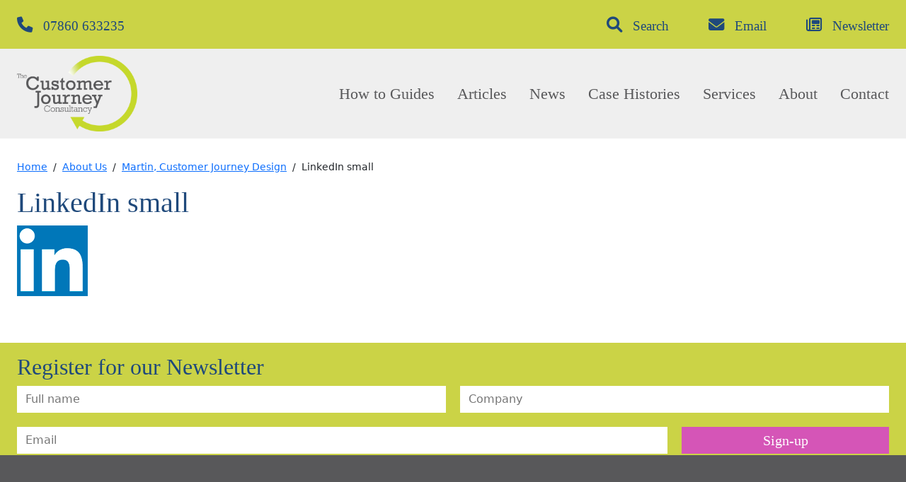

--- FILE ---
content_type: text/html; charset=UTF-8
request_url: https://customerjourney.uk.com/about-us/martin-customer-journey-design/linkedin-small/
body_size: 15941
content:
<!doctype html><html lang="en-GB"><head><script data-no-optimize="1">var litespeed_docref=sessionStorage.getItem("litespeed_docref");litespeed_docref&&(Object.defineProperty(document,"referrer",{get:function(){return litespeed_docref}}),sessionStorage.removeItem("litespeed_docref"));</script> <meta charset="UTF-8"><meta name="viewport" content="width=device-width, initial-scale=1"><link rel="profile" href="https://gmpg.org/xfn/11"><link rel="pingback" href="https://customerjourney.uk.com/xmlrpc.php"><meta name='robots' content='index, follow, max-image-preview:large, max-snippet:-1, max-video-preview:-1' /><title>LinkedIn small - Customer Journey Consultancy</title><link rel="canonical" href="https://customerjourney.uk.com/about-us/martin-customer-journey-design/linkedin-small/" /><meta property="og:locale" content="en_GB" /><meta property="og:type" content="article" /><meta property="og:title" content="LinkedIn small - Customer Journey Consultancy" /><meta property="og:url" content="https://customerjourney.uk.com/about-us/martin-customer-journey-design/linkedin-small/" /><meta property="og:site_name" content="Customer Journey Consultancy" /><meta property="og:image" content="https://customerjourney.uk.com/about-us/martin-customer-journey-design/linkedin-small" /><meta property="og:image:width" content="100" /><meta property="og:image:height" content="100" /><meta property="og:image:type" content="image/png" /> <script type="application/ld+json" class="yoast-schema-graph">{"@context":"https://schema.org","@graph":[{"@type":"WebPage","@id":"https://customerjourney.uk.com/about-us/martin-customer-journey-design/linkedin-small/","url":"https://customerjourney.uk.com/about-us/martin-customer-journey-design/linkedin-small/","name":"LinkedIn small - Customer Journey Consultancy","isPartOf":{"@id":"https://customerjourney.uk.com/#website"},"primaryImageOfPage":{"@id":"https://customerjourney.uk.com/about-us/martin-customer-journey-design/linkedin-small/#primaryimage"},"image":{"@id":"https://customerjourney.uk.com/about-us/martin-customer-journey-design/linkedin-small/#primaryimage"},"thumbnailUrl":"https://customerjourney.uk.com/wp-content/uploads/LinkedIn-small.png","datePublished":"2018-02-20T14:08:15+00:00","breadcrumb":{"@id":"https://customerjourney.uk.com/about-us/martin-customer-journey-design/linkedin-small/#breadcrumb"},"inLanguage":"en-GB","potentialAction":[{"@type":"ReadAction","target":["https://customerjourney.uk.com/about-us/martin-customer-journey-design/linkedin-small/"]}]},{"@type":"ImageObject","inLanguage":"en-GB","@id":"https://customerjourney.uk.com/about-us/martin-customer-journey-design/linkedin-small/#primaryimage","url":"https://customerjourney.uk.com/wp-content/uploads/LinkedIn-small.png","contentUrl":"https://customerjourney.uk.com/wp-content/uploads/LinkedIn-small.png","width":100,"height":100},{"@type":"BreadcrumbList","@id":"https://customerjourney.uk.com/about-us/martin-customer-journey-design/linkedin-small/#breadcrumb","itemListElement":[{"@type":"ListItem","position":1,"name":"Home","item":"https://customerjourney.uk.com/"},{"@type":"ListItem","position":2,"name":"About Us","item":"https://customerjourney.uk.com/about-us/"},{"@type":"ListItem","position":3,"name":"Martin, Customer Journey Design","item":"https://customerjourney.uk.com/about-us/martin-customer-journey-design/"},{"@type":"ListItem","position":4,"name":"LinkedIn small"}]},{"@type":"WebSite","@id":"https://customerjourney.uk.com/#website","url":"https://customerjourney.uk.com/","name":"Customer Journey Consultancy","description":"Insight | Design | Transformation","publisher":{"@id":"https://customerjourney.uk.com/#organization"},"potentialAction":[{"@type":"SearchAction","target":{"@type":"EntryPoint","urlTemplate":"https://customerjourney.uk.com/?s={search_term_string}"},"query-input":{"@type":"PropertyValueSpecification","valueRequired":true,"valueName":"search_term_string"}}],"inLanguage":"en-GB"},{"@type":"Organization","@id":"https://customerjourney.uk.com/#organization","name":"Customer Journey Consultancy","url":"https://customerjourney.uk.com/","logo":{"@type":"ImageObject","inLanguage":"en-GB","@id":"https://customerjourney.uk.com/#/schema/logo/image/","url":"https://customerjourney.uk.com/wp-content/uploads/customer-journey-logo.png","contentUrl":"https://customerjourney.uk.com/wp-content/uploads/customer-journey-logo.png","width":1000,"height":627,"caption":"Customer Journey Consultancy"},"image":{"@id":"https://customerjourney.uk.com/#/schema/logo/image/"},"sameAs":["https://www.linkedin.com/company/customer-journey-consultancy-ltd/"]}]}</script> <link rel='dns-prefetch' href='//cdn.jsdelivr.net' /><link rel='dns-prefetch' href='//fonts.googleapis.com' /><link rel='dns-prefetch' href='//cdnjs.cloudflare.com' /><link rel="alternate" type="application/rss+xml" title="Customer Journey Consultancy &raquo; Feed" href="https://customerjourney.uk.com/feed/" /><link rel="alternate" type="application/rss+xml" title="Customer Journey Consultancy &raquo; Comments Feed" href="https://customerjourney.uk.com/comments/feed/" /><link rel="alternate" title="oEmbed (JSON)" type="application/json+oembed" href="https://customerjourney.uk.com/wp-json/oembed/1.0/embed?url=https%3A%2F%2Fcustomerjourney.uk.com%2Fabout-us%2Fmartin-customer-journey-design%2Flinkedin-small%2F" /><link rel="alternate" title="oEmbed (XML)" type="text/xml+oembed" href="https://customerjourney.uk.com/wp-json/oembed/1.0/embed?url=https%3A%2F%2Fcustomerjourney.uk.com%2Fabout-us%2Fmartin-customer-journey-design%2Flinkedin-small%2F&#038;format=xml" /><style id='wp-img-auto-sizes-contain-inline-css'>img:is([sizes=auto i],[sizes^="auto," i]){contain-intrinsic-size:3000px 1500px}
/*# sourceURL=wp-img-auto-sizes-contain-inline-css */</style><link data-optimized="2" rel="stylesheet" href="https://customerjourney.uk.com/wp-content/litespeed/css/8e2e72c84b5aa3d1dfd58bc04e1f219f.css?ver=a21c6" /><style id='global-styles-inline-css'>:root{--wp--preset--aspect-ratio--square: 1;--wp--preset--aspect-ratio--4-3: 4/3;--wp--preset--aspect-ratio--3-4: 3/4;--wp--preset--aspect-ratio--3-2: 3/2;--wp--preset--aspect-ratio--2-3: 2/3;--wp--preset--aspect-ratio--16-9: 16/9;--wp--preset--aspect-ratio--9-16: 9/16;--wp--preset--color--black: #000000;--wp--preset--color--cyan-bluish-gray: #abb8c3;--wp--preset--color--white: #ffffff;--wp--preset--color--pale-pink: #f78da7;--wp--preset--color--vivid-red: #cf2e2e;--wp--preset--color--luminous-vivid-orange: #ff6900;--wp--preset--color--luminous-vivid-amber: #fcb900;--wp--preset--color--light-green-cyan: #7bdcb5;--wp--preset--color--vivid-green-cyan: #00d084;--wp--preset--color--pale-cyan-blue: #8ed1fc;--wp--preset--color--vivid-cyan-blue: #0693e3;--wp--preset--color--vivid-purple: #9b51e0;--wp--preset--gradient--vivid-cyan-blue-to-vivid-purple: linear-gradient(135deg,rgb(6,147,227) 0%,rgb(155,81,224) 100%);--wp--preset--gradient--light-green-cyan-to-vivid-green-cyan: linear-gradient(135deg,rgb(122,220,180) 0%,rgb(0,208,130) 100%);--wp--preset--gradient--luminous-vivid-amber-to-luminous-vivid-orange: linear-gradient(135deg,rgb(252,185,0) 0%,rgb(255,105,0) 100%);--wp--preset--gradient--luminous-vivid-orange-to-vivid-red: linear-gradient(135deg,rgb(255,105,0) 0%,rgb(207,46,46) 100%);--wp--preset--gradient--very-light-gray-to-cyan-bluish-gray: linear-gradient(135deg,rgb(238,238,238) 0%,rgb(169,184,195) 100%);--wp--preset--gradient--cool-to-warm-spectrum: linear-gradient(135deg,rgb(74,234,220) 0%,rgb(151,120,209) 20%,rgb(207,42,186) 40%,rgb(238,44,130) 60%,rgb(251,105,98) 80%,rgb(254,248,76) 100%);--wp--preset--gradient--blush-light-purple: linear-gradient(135deg,rgb(255,206,236) 0%,rgb(152,150,240) 100%);--wp--preset--gradient--blush-bordeaux: linear-gradient(135deg,rgb(254,205,165) 0%,rgb(254,45,45) 50%,rgb(107,0,62) 100%);--wp--preset--gradient--luminous-dusk: linear-gradient(135deg,rgb(255,203,112) 0%,rgb(199,81,192) 50%,rgb(65,88,208) 100%);--wp--preset--gradient--pale-ocean: linear-gradient(135deg,rgb(255,245,203) 0%,rgb(182,227,212) 50%,rgb(51,167,181) 100%);--wp--preset--gradient--electric-grass: linear-gradient(135deg,rgb(202,248,128) 0%,rgb(113,206,126) 100%);--wp--preset--gradient--midnight: linear-gradient(135deg,rgb(2,3,129) 0%,rgb(40,116,252) 100%);--wp--preset--font-size--small: 13px;--wp--preset--font-size--medium: 20px;--wp--preset--font-size--large: 36px;--wp--preset--font-size--x-large: 42px;--wp--preset--spacing--20: 0.44rem;--wp--preset--spacing--30: 0.67rem;--wp--preset--spacing--40: 1rem;--wp--preset--spacing--50: 1.5rem;--wp--preset--spacing--60: 2.25rem;--wp--preset--spacing--70: 3.38rem;--wp--preset--spacing--80: 5.06rem;--wp--preset--shadow--natural: 6px 6px 9px rgba(0, 0, 0, 0.2);--wp--preset--shadow--deep: 12px 12px 50px rgba(0, 0, 0, 0.4);--wp--preset--shadow--sharp: 6px 6px 0px rgba(0, 0, 0, 0.2);--wp--preset--shadow--outlined: 6px 6px 0px -3px rgb(255, 255, 255), 6px 6px rgb(0, 0, 0);--wp--preset--shadow--crisp: 6px 6px 0px rgb(0, 0, 0);}:where(.is-layout-flex){gap: 0.5em;}:where(.is-layout-grid){gap: 0.5em;}body .is-layout-flex{display: flex;}.is-layout-flex{flex-wrap: wrap;align-items: center;}.is-layout-flex > :is(*, div){margin: 0;}body .is-layout-grid{display: grid;}.is-layout-grid > :is(*, div){margin: 0;}:where(.wp-block-columns.is-layout-flex){gap: 2em;}:where(.wp-block-columns.is-layout-grid){gap: 2em;}:where(.wp-block-post-template.is-layout-flex){gap: 1.25em;}:where(.wp-block-post-template.is-layout-grid){gap: 1.25em;}.has-black-color{color: var(--wp--preset--color--black) !important;}.has-cyan-bluish-gray-color{color: var(--wp--preset--color--cyan-bluish-gray) !important;}.has-white-color{color: var(--wp--preset--color--white) !important;}.has-pale-pink-color{color: var(--wp--preset--color--pale-pink) !important;}.has-vivid-red-color{color: var(--wp--preset--color--vivid-red) !important;}.has-luminous-vivid-orange-color{color: var(--wp--preset--color--luminous-vivid-orange) !important;}.has-luminous-vivid-amber-color{color: var(--wp--preset--color--luminous-vivid-amber) !important;}.has-light-green-cyan-color{color: var(--wp--preset--color--light-green-cyan) !important;}.has-vivid-green-cyan-color{color: var(--wp--preset--color--vivid-green-cyan) !important;}.has-pale-cyan-blue-color{color: var(--wp--preset--color--pale-cyan-blue) !important;}.has-vivid-cyan-blue-color{color: var(--wp--preset--color--vivid-cyan-blue) !important;}.has-vivid-purple-color{color: var(--wp--preset--color--vivid-purple) !important;}.has-black-background-color{background-color: var(--wp--preset--color--black) !important;}.has-cyan-bluish-gray-background-color{background-color: var(--wp--preset--color--cyan-bluish-gray) !important;}.has-white-background-color{background-color: var(--wp--preset--color--white) !important;}.has-pale-pink-background-color{background-color: var(--wp--preset--color--pale-pink) !important;}.has-vivid-red-background-color{background-color: var(--wp--preset--color--vivid-red) !important;}.has-luminous-vivid-orange-background-color{background-color: var(--wp--preset--color--luminous-vivid-orange) !important;}.has-luminous-vivid-amber-background-color{background-color: var(--wp--preset--color--luminous-vivid-amber) !important;}.has-light-green-cyan-background-color{background-color: var(--wp--preset--color--light-green-cyan) !important;}.has-vivid-green-cyan-background-color{background-color: var(--wp--preset--color--vivid-green-cyan) !important;}.has-pale-cyan-blue-background-color{background-color: var(--wp--preset--color--pale-cyan-blue) !important;}.has-vivid-cyan-blue-background-color{background-color: var(--wp--preset--color--vivid-cyan-blue) !important;}.has-vivid-purple-background-color{background-color: var(--wp--preset--color--vivid-purple) !important;}.has-black-border-color{border-color: var(--wp--preset--color--black) !important;}.has-cyan-bluish-gray-border-color{border-color: var(--wp--preset--color--cyan-bluish-gray) !important;}.has-white-border-color{border-color: var(--wp--preset--color--white) !important;}.has-pale-pink-border-color{border-color: var(--wp--preset--color--pale-pink) !important;}.has-vivid-red-border-color{border-color: var(--wp--preset--color--vivid-red) !important;}.has-luminous-vivid-orange-border-color{border-color: var(--wp--preset--color--luminous-vivid-orange) !important;}.has-luminous-vivid-amber-border-color{border-color: var(--wp--preset--color--luminous-vivid-amber) !important;}.has-light-green-cyan-border-color{border-color: var(--wp--preset--color--light-green-cyan) !important;}.has-vivid-green-cyan-border-color{border-color: var(--wp--preset--color--vivid-green-cyan) !important;}.has-pale-cyan-blue-border-color{border-color: var(--wp--preset--color--pale-cyan-blue) !important;}.has-vivid-cyan-blue-border-color{border-color: var(--wp--preset--color--vivid-cyan-blue) !important;}.has-vivid-purple-border-color{border-color: var(--wp--preset--color--vivid-purple) !important;}.has-vivid-cyan-blue-to-vivid-purple-gradient-background{background: var(--wp--preset--gradient--vivid-cyan-blue-to-vivid-purple) !important;}.has-light-green-cyan-to-vivid-green-cyan-gradient-background{background: var(--wp--preset--gradient--light-green-cyan-to-vivid-green-cyan) !important;}.has-luminous-vivid-amber-to-luminous-vivid-orange-gradient-background{background: var(--wp--preset--gradient--luminous-vivid-amber-to-luminous-vivid-orange) !important;}.has-luminous-vivid-orange-to-vivid-red-gradient-background{background: var(--wp--preset--gradient--luminous-vivid-orange-to-vivid-red) !important;}.has-very-light-gray-to-cyan-bluish-gray-gradient-background{background: var(--wp--preset--gradient--very-light-gray-to-cyan-bluish-gray) !important;}.has-cool-to-warm-spectrum-gradient-background{background: var(--wp--preset--gradient--cool-to-warm-spectrum) !important;}.has-blush-light-purple-gradient-background{background: var(--wp--preset--gradient--blush-light-purple) !important;}.has-blush-bordeaux-gradient-background{background: var(--wp--preset--gradient--blush-bordeaux) !important;}.has-luminous-dusk-gradient-background{background: var(--wp--preset--gradient--luminous-dusk) !important;}.has-pale-ocean-gradient-background{background: var(--wp--preset--gradient--pale-ocean) !important;}.has-electric-grass-gradient-background{background: var(--wp--preset--gradient--electric-grass) !important;}.has-midnight-gradient-background{background: var(--wp--preset--gradient--midnight) !important;}.has-small-font-size{font-size: var(--wp--preset--font-size--small) !important;}.has-medium-font-size{font-size: var(--wp--preset--font-size--medium) !important;}.has-large-font-size{font-size: var(--wp--preset--font-size--large) !important;}.has-x-large-font-size{font-size: var(--wp--preset--font-size--x-large) !important;}
/*# sourceURL=global-styles-inline-css */</style><style id='classic-theme-styles-inline-css'>/*! This file is auto-generated */
.wp-block-button__link{color:#fff;background-color:#32373c;border-radius:9999px;box-shadow:none;text-decoration:none;padding:calc(.667em + 2px) calc(1.333em + 2px);font-size:1.125em}.wp-block-file__button{background:#32373c;color:#fff;text-decoration:none}
/*# sourceURL=/wp-includes/css/classic-themes.min.css */</style><link rel='stylesheet' id='designfordigital-bootstrap-css-css' href='https://cdn.jsdelivr.net/npm/bootstrap@5.2.0/dist/css/bootstrap.min.css?ver=6.9' media='all' /><link rel='stylesheet' id='designfordigital-fontawesome-css' href='//cdnjs.cloudflare.com/ajax/libs/font-awesome/6.1.1/css/all.min.css?ver=6.9' media='all' /><style id='moove_gdpr_frontend-inline-css'>#moove_gdpr_cookie_modal .moove-gdpr-modal-content .moove-gdpr-tab-main h3.tab-title, 
				#moove_gdpr_cookie_modal .moove-gdpr-modal-content .moove-gdpr-tab-main span.tab-title,
				#moove_gdpr_cookie_modal .moove-gdpr-modal-content .moove-gdpr-modal-left-content #moove-gdpr-menu li a, 
				#moove_gdpr_cookie_modal .moove-gdpr-modal-content .moove-gdpr-modal-left-content #moove-gdpr-menu li button,
				#moove_gdpr_cookie_modal .moove-gdpr-modal-content .moove-gdpr-modal-left-content .moove-gdpr-branding-cnt a,
				#moove_gdpr_cookie_modal .moove-gdpr-modal-content .moove-gdpr-modal-footer-content .moove-gdpr-button-holder a.mgbutton, 
				#moove_gdpr_cookie_modal .moove-gdpr-modal-content .moove-gdpr-modal-footer-content .moove-gdpr-button-holder button.mgbutton,
				#moove_gdpr_cookie_modal .cookie-switch .cookie-slider:after, 
				#moove_gdpr_cookie_modal .cookie-switch .slider:after, 
				#moove_gdpr_cookie_modal .switch .cookie-slider:after, 
				#moove_gdpr_cookie_modal .switch .slider:after,
				#moove_gdpr_cookie_info_bar .moove-gdpr-info-bar-container .moove-gdpr-info-bar-content p, 
				#moove_gdpr_cookie_info_bar .moove-gdpr-info-bar-container .moove-gdpr-info-bar-content p a,
				#moove_gdpr_cookie_info_bar .moove-gdpr-info-bar-container .moove-gdpr-info-bar-content a.mgbutton, 
				#moove_gdpr_cookie_info_bar .moove-gdpr-info-bar-container .moove-gdpr-info-bar-content button.mgbutton,
				#moove_gdpr_cookie_modal .moove-gdpr-modal-content .moove-gdpr-tab-main .moove-gdpr-tab-main-content h1, 
				#moove_gdpr_cookie_modal .moove-gdpr-modal-content .moove-gdpr-tab-main .moove-gdpr-tab-main-content h2, 
				#moove_gdpr_cookie_modal .moove-gdpr-modal-content .moove-gdpr-tab-main .moove-gdpr-tab-main-content h3, 
				#moove_gdpr_cookie_modal .moove-gdpr-modal-content .moove-gdpr-tab-main .moove-gdpr-tab-main-content h4, 
				#moove_gdpr_cookie_modal .moove-gdpr-modal-content .moove-gdpr-tab-main .moove-gdpr-tab-main-content h5, 
				#moove_gdpr_cookie_modal .moove-gdpr-modal-content .moove-gdpr-tab-main .moove-gdpr-tab-main-content h6,
				#moove_gdpr_cookie_modal .moove-gdpr-modal-content.moove_gdpr_modal_theme_v2 .moove-gdpr-modal-title .tab-title,
				#moove_gdpr_cookie_modal .moove-gdpr-modal-content.moove_gdpr_modal_theme_v2 .moove-gdpr-tab-main h3.tab-title, 
				#moove_gdpr_cookie_modal .moove-gdpr-modal-content.moove_gdpr_modal_theme_v2 .moove-gdpr-tab-main span.tab-title,
				#moove_gdpr_cookie_modal .moove-gdpr-modal-content.moove_gdpr_modal_theme_v2 .moove-gdpr-branding-cnt a {
					font-weight: inherit				}
			#moove_gdpr_cookie_modal,#moove_gdpr_cookie_info_bar,.gdpr_cookie_settings_shortcode_content{font-family:inherit}#moove_gdpr_save_popup_settings_button{background-color:#373737;color:#fff}#moove_gdpr_save_popup_settings_button:hover{background-color:#000}#moove_gdpr_cookie_info_bar .moove-gdpr-info-bar-container .moove-gdpr-info-bar-content a.mgbutton,#moove_gdpr_cookie_info_bar .moove-gdpr-info-bar-container .moove-gdpr-info-bar-content button.mgbutton{background-color:#58585a}#moove_gdpr_cookie_modal .moove-gdpr-modal-content .moove-gdpr-modal-footer-content .moove-gdpr-button-holder a.mgbutton,#moove_gdpr_cookie_modal .moove-gdpr-modal-content .moove-gdpr-modal-footer-content .moove-gdpr-button-holder button.mgbutton,.gdpr_cookie_settings_shortcode_content .gdpr-shr-button.button-green{background-color:#58585a;border-color:#58585a}#moove_gdpr_cookie_modal .moove-gdpr-modal-content .moove-gdpr-modal-footer-content .moove-gdpr-button-holder a.mgbutton:hover,#moove_gdpr_cookie_modal .moove-gdpr-modal-content .moove-gdpr-modal-footer-content .moove-gdpr-button-holder button.mgbutton:hover,.gdpr_cookie_settings_shortcode_content .gdpr-shr-button.button-green:hover{background-color:#fff;color:#58585a}#moove_gdpr_cookie_modal .moove-gdpr-modal-content .moove-gdpr-modal-close i,#moove_gdpr_cookie_modal .moove-gdpr-modal-content .moove-gdpr-modal-close span.gdpr-icon{background-color:#58585a;border:1px solid #58585a}#moove_gdpr_cookie_info_bar span.moove-gdpr-infobar-allow-all.focus-g,#moove_gdpr_cookie_info_bar span.moove-gdpr-infobar-allow-all:focus,#moove_gdpr_cookie_info_bar button.moove-gdpr-infobar-allow-all.focus-g,#moove_gdpr_cookie_info_bar button.moove-gdpr-infobar-allow-all:focus,#moove_gdpr_cookie_info_bar span.moove-gdpr-infobar-reject-btn.focus-g,#moove_gdpr_cookie_info_bar span.moove-gdpr-infobar-reject-btn:focus,#moove_gdpr_cookie_info_bar button.moove-gdpr-infobar-reject-btn.focus-g,#moove_gdpr_cookie_info_bar button.moove-gdpr-infobar-reject-btn:focus,#moove_gdpr_cookie_info_bar span.change-settings-button.focus-g,#moove_gdpr_cookie_info_bar span.change-settings-button:focus,#moove_gdpr_cookie_info_bar button.change-settings-button.focus-g,#moove_gdpr_cookie_info_bar button.change-settings-button:focus{-webkit-box-shadow:0 0 1px 3px #58585a;-moz-box-shadow:0 0 1px 3px #58585a;box-shadow:0 0 1px 3px #58585a}#moove_gdpr_cookie_modal .moove-gdpr-modal-content .moove-gdpr-modal-close i:hover,#moove_gdpr_cookie_modal .moove-gdpr-modal-content .moove-gdpr-modal-close span.gdpr-icon:hover,#moove_gdpr_cookie_info_bar span[data-href]>u.change-settings-button{color:#58585a}#moove_gdpr_cookie_modal .moove-gdpr-modal-content .moove-gdpr-modal-left-content #moove-gdpr-menu li.menu-item-selected a span.gdpr-icon,#moove_gdpr_cookie_modal .moove-gdpr-modal-content .moove-gdpr-modal-left-content #moove-gdpr-menu li.menu-item-selected button span.gdpr-icon{color:inherit}#moove_gdpr_cookie_modal .moove-gdpr-modal-content .moove-gdpr-modal-left-content #moove-gdpr-menu li a span.gdpr-icon,#moove_gdpr_cookie_modal .moove-gdpr-modal-content .moove-gdpr-modal-left-content #moove-gdpr-menu li button span.gdpr-icon{color:inherit}#moove_gdpr_cookie_modal .gdpr-acc-link{line-height:0;font-size:0;color:transparent;position:absolute}#moove_gdpr_cookie_modal .moove-gdpr-modal-content .moove-gdpr-modal-close:hover i,#moove_gdpr_cookie_modal .moove-gdpr-modal-content .moove-gdpr-modal-left-content #moove-gdpr-menu li a,#moove_gdpr_cookie_modal .moove-gdpr-modal-content .moove-gdpr-modal-left-content #moove-gdpr-menu li button,#moove_gdpr_cookie_modal .moove-gdpr-modal-content .moove-gdpr-modal-left-content #moove-gdpr-menu li button i,#moove_gdpr_cookie_modal .moove-gdpr-modal-content .moove-gdpr-modal-left-content #moove-gdpr-menu li a i,#moove_gdpr_cookie_modal .moove-gdpr-modal-content .moove-gdpr-tab-main .moove-gdpr-tab-main-content a:hover,#moove_gdpr_cookie_info_bar.moove-gdpr-dark-scheme .moove-gdpr-info-bar-container .moove-gdpr-info-bar-content a.mgbutton:hover,#moove_gdpr_cookie_info_bar.moove-gdpr-dark-scheme .moove-gdpr-info-bar-container .moove-gdpr-info-bar-content button.mgbutton:hover,#moove_gdpr_cookie_info_bar.moove-gdpr-dark-scheme .moove-gdpr-info-bar-container .moove-gdpr-info-bar-content a:hover,#moove_gdpr_cookie_info_bar.moove-gdpr-dark-scheme .moove-gdpr-info-bar-container .moove-gdpr-info-bar-content button:hover,#moove_gdpr_cookie_info_bar.moove-gdpr-dark-scheme .moove-gdpr-info-bar-container .moove-gdpr-info-bar-content span.change-settings-button:hover,#moove_gdpr_cookie_info_bar.moove-gdpr-dark-scheme .moove-gdpr-info-bar-container .moove-gdpr-info-bar-content button.change-settings-button:hover,#moove_gdpr_cookie_info_bar.moove-gdpr-dark-scheme .moove-gdpr-info-bar-container .moove-gdpr-info-bar-content u.change-settings-button:hover,#moove_gdpr_cookie_info_bar span[data-href]>u.change-settings-button,#moove_gdpr_cookie_info_bar.moove-gdpr-dark-scheme .moove-gdpr-info-bar-container .moove-gdpr-info-bar-content a.mgbutton.focus-g,#moove_gdpr_cookie_info_bar.moove-gdpr-dark-scheme .moove-gdpr-info-bar-container .moove-gdpr-info-bar-content button.mgbutton.focus-g,#moove_gdpr_cookie_info_bar.moove-gdpr-dark-scheme .moove-gdpr-info-bar-container .moove-gdpr-info-bar-content a.focus-g,#moove_gdpr_cookie_info_bar.moove-gdpr-dark-scheme .moove-gdpr-info-bar-container .moove-gdpr-info-bar-content button.focus-g,#moove_gdpr_cookie_info_bar.moove-gdpr-dark-scheme .moove-gdpr-info-bar-container .moove-gdpr-info-bar-content a.mgbutton:focus,#moove_gdpr_cookie_info_bar.moove-gdpr-dark-scheme .moove-gdpr-info-bar-container .moove-gdpr-info-bar-content button.mgbutton:focus,#moove_gdpr_cookie_info_bar.moove-gdpr-dark-scheme .moove-gdpr-info-bar-container .moove-gdpr-info-bar-content a:focus,#moove_gdpr_cookie_info_bar.moove-gdpr-dark-scheme .moove-gdpr-info-bar-container .moove-gdpr-info-bar-content button:focus,#moove_gdpr_cookie_info_bar.moove-gdpr-dark-scheme .moove-gdpr-info-bar-container .moove-gdpr-info-bar-content span.change-settings-button.focus-g,span.change-settings-button:focus,button.change-settings-button.focus-g,button.change-settings-button:focus,#moove_gdpr_cookie_info_bar.moove-gdpr-dark-scheme .moove-gdpr-info-bar-container .moove-gdpr-info-bar-content u.change-settings-button.focus-g,#moove_gdpr_cookie_info_bar.moove-gdpr-dark-scheme .moove-gdpr-info-bar-container .moove-gdpr-info-bar-content u.change-settings-button:focus{color:#58585a}#moove_gdpr_cookie_modal .moove-gdpr-branding.focus-g span,#moove_gdpr_cookie_modal .moove-gdpr-modal-content .moove-gdpr-tab-main a.focus-g,#moove_gdpr_cookie_modal .moove-gdpr-modal-content .moove-gdpr-tab-main .gdpr-cd-details-toggle.focus-g{color:#58585a}#moove_gdpr_cookie_modal.gdpr_lightbox-hide{display:none}#moove_gdpr_cookie_info_bar .moove-gdpr-info-bar-container .moove-gdpr-info-bar-content a.mgbutton,#moove_gdpr_cookie_info_bar .moove-gdpr-info-bar-container .moove-gdpr-info-bar-content button.mgbutton,#moove_gdpr_cookie_modal .moove-gdpr-modal-content .moove-gdpr-modal-footer-content .moove-gdpr-button-holder a.mgbutton,#moove_gdpr_cookie_modal .moove-gdpr-modal-content .moove-gdpr-modal-footer-content .moove-gdpr-button-holder button.mgbutton,.gdpr-shr-button,#moove_gdpr_cookie_info_bar .moove-gdpr-infobar-close-btn{border-radius:0}
/*# sourceURL=moove_gdpr_frontend-inline-css */</style><script type="litespeed/javascript" data-src="https://customerjourney.uk.com/wp-includes/js/jquery/jquery.min.js" id="jquery-core-js"></script> <link rel="https://api.w.org/" href="https://customerjourney.uk.com/wp-json/" /><link rel="alternate" title="JSON" type="application/json" href="https://customerjourney.uk.com/wp-json/wp/v2/media/2207" /><link rel="EditURI" type="application/rsd+xml" title="RSD" href="https://customerjourney.uk.com/xmlrpc.php?rsd" /><meta name="generator" content="WordPress 6.9" /><link rel='shortlink' href='https://customerjourney.uk.com/?p=2207' /><style>.mc4wp-checkbox-wp-comment-form{clear:both;width:auto;display:block;position:static}.mc4wp-checkbox-wp-comment-form input{float:none;vertical-align:middle;-webkit-appearance:checkbox;width:auto;max-width:21px;margin:0 6px 0 0;padding:0;position:static;display:inline-block!important}.mc4wp-checkbox-wp-comment-form label{float:none;cursor:pointer;width:auto;margin:0 0 16px;display:block;position:static}</style><style type="text/css">.site-title,
		.site-description {
			position: absolute;
			clip: rect(1px, 1px, 1px, 1px);
		}</style><link rel="icon" href="https://customerjourney.uk.com/wp-content/uploads/cropped-CJC-circle-square-32x32.jpg" sizes="32x32" /><link rel="icon" href="https://customerjourney.uk.com/wp-content/uploads/cropped-CJC-circle-square-192x192.jpg" sizes="192x192" /><link rel="apple-touch-icon" href="https://customerjourney.uk.com/wp-content/uploads/cropped-CJC-circle-square-180x180.jpg" /><meta name="msapplication-TileImage" content="https://customerjourney.uk.com/wp-content/uploads/cropped-CJC-circle-square-270x270.jpg" /></head><body class="attachment wp-singular attachment-template-default attachmentid-2207 attachment-png wp-custom-logo wp-theme-designfordigital group-blog attachment-linkedin-small"><div id="page" class="hfeed site">
<a class="skip-link screen-reader-text" href="#content">Skip to content</a><header id="masthead" class="site-header" role="banner"><div id="header-contact"><div class="topsearch"><div id="searchmenu" class="searchmenu searchmenuheader container"><form role="search" method="get" class="search-form" action="https://customerjourney.uk.com/">
<label>
<span class="screen-reader-text">Search</span>
<input type="search" class="search-field" placeholder="Search …" value="" name="s">
</label>
<button type="submit" class="search-submit" aria-label="Search">
<i class="fas fa-search"></i>
</button></form></div>
<button type="button" class="close" data-dismiss="modal" aria-label="Close"><span aria-hidden="true">&times;</span></button></div><div class="gridcontainer"><div class="menu-header-top-menu-container"><ul id="headertopmenu" class="menu"><li id="menu-item-3051" class="telephone menu-item menu-item-type-custom menu-item-object-custom menu-item-3051"><a href="tel:+447860633235">07860 633235</a></li><li id="menu-item-3053" class="search search-open menu-item menu-item-type-custom menu-item-object-custom menu-item-3053"><a href="#_">Search</a></li><li id="menu-item-3052" class="email menu-item menu-item-type-custom menu-item-object-custom menu-item-3052"><a href="/cdn-cgi/l/email-protection#bad3d4dcd5fad9cfc9ced5d7dfc8d0d5cfc8d4dfc394cfd194d9d5d7">Email</a></li><li id="menu-item-3054" class="newsletter menu-item menu-item-type-custom menu-item-object-custom menu-item-3054"><a href="#newsletter-sign-up">Newsletter</a></li></ul></div></div></div><div class="greyheader"><div class="gridcontainer"><div class="site-branding"><div id="logo">
<a href="https://customerjourney.uk.com/" class="custom-logo-link" rel="home"><img data-lazyloaded="1" src="[data-uri]" width="1000" height="627" data-src="https://customerjourney.uk.com/wp-content/uploads/customer-journey-logo.png" class="custom-logo" alt="Customer Journey Consultancy" decoding="async" fetchpriority="high" data-srcset="https://customerjourney.uk.com/wp-content/uploads/customer-journey-logo.png 1000w, https://customerjourney.uk.com/wp-content/uploads/customer-journey-logo-300x188.png 300w, https://customerjourney.uk.com/wp-content/uploads/customer-journey-logo-768x482.png 768w, https://customerjourney.uk.com/wp-content/uploads/customer-journey-logo-128x80.png 128w, https://customerjourney.uk.com/wp-content/uploads/customer-journey-logo-271x170.png 271w, https://customerjourney.uk.com/wp-content/uploads/customer-journey-logo-576x361.png 576w, https://customerjourney.uk.com/wp-content/uploads/customer-journey-logo-342x214.png 342w, https://customerjourney.uk.com/wp-content/uploads/customer-journey-logo-683x428.png 683w" data-sizes="(max-width: 1000px) 100vw, 1000px" /></a></div></div><nav id="site-navigation" class="main-navigation" role="navigation">
<button class="menu-toggle" aria-controls="primary-menu" aria-expanded="false"></button><div class="menu-primary-menu-container"><ul id="primary-menu" class="menu"><li id="menu-item-3233" class="menu-item menu-item-type-post_type menu-item-object-page menu-item-3233"><a href="https://customerjourney.uk.com/how-to-guides/">How to Guides</a></li><li id="menu-item-3232" class="menu-item menu-item-type-post_type menu-item-object-page menu-item-3232"><a href="https://customerjourney.uk.com/customer-journey-articles/">Articles</a></li><li id="menu-item-3235" class="menu-item menu-item-type-post_type menu-item-object-page menu-item-3235"><a href="https://customerjourney.uk.com/news/">News</a></li><li id="menu-item-3291" class="menu-item menu-item-type-post_type menu-item-object-page menu-item-3291"><a href="https://customerjourney.uk.com/case-histories/">Case Histories</a></li><li id="menu-item-3400" class="menu-item menu-item-type-post_type menu-item-object-page menu-item-3400"><a href="https://customerjourney.uk.com/services/">Services</a></li><li id="menu-item-3238" class="menu-item menu-item-type-post_type menu-item-object-page menu-item-3238"><a href="https://customerjourney.uk.com/about-us/">About</a></li><li id="menu-item-3239" class="menu-item menu-item-type-post_type menu-item-object-page menu-item-3239"><a href="https://customerjourney.uk.com/contact/">Contact</a></li></ul></div></nav></div></div></header><div id="content" class="site-content"><div class="gridcontainer"><p id="breadcrumbs"><span><span><a href="https://customerjourney.uk.com/">Home</a></span> &nbsp;/&nbsp; <span><a href="https://customerjourney.uk.com/about-us/">About Us</a></span> &nbsp;/&nbsp; <span><a href="https://customerjourney.uk.com/about-us/martin-customer-journey-design/">Martin, Customer Journey Design</a></span> &nbsp;/&nbsp; <span class="breadcrumb_last" aria-current="page">LinkedIn small</span></span></p></div><div id="primary" class="content-area"><main id="main" class="site-main" role="main"><article id="post-2207" class="post-2207 attachment type-attachment status-inherit hentry"><header class="entry-header"><div class="gridcontainer"><h1 class="entry-title">LinkedIn small</h1></div></header><div class="entry-content gridcontainer"><p class="attachment"><a href='https://customerjourney.uk.com/wp-content/uploads/LinkedIn-small.png'><img data-lazyloaded="1" src="[data-uri]" decoding="async" width="100" height="100" data-src="https://customerjourney.uk.com/wp-content/uploads/LinkedIn-small.png" class="attachment-medium size-medium" alt="" data-srcset="https://customerjourney.uk.com/wp-content/uploads/LinkedIn-small.png 100w, https://customerjourney.uk.com/wp-content/uploads/LinkedIn-small-150x150.png 150w, https://customerjourney.uk.com/wp-content/uploads/LinkedIn-small-80x80.png 80w, https://customerjourney.uk.com/wp-content/uploads/LinkedIn-small-500x500.png 500w, https://customerjourney.uk.com/wp-content/uploads/LinkedIn-small-200x200.png 200w, https://customerjourney.uk.com/wp-content/uploads/LinkedIn-small-300x300.png 300w, https://customerjourney.uk.com/wp-content/uploads/LinkedIn-small-350x350.png 350w, https://customerjourney.uk.com/wp-content/uploads/LinkedIn-small-750x750.png 750w" data-sizes="(max-width: 100px) 100vw, 100px" /></a></p></div><footer class="entry-footer gridcontainer"></footer></article></main></div></div><div id="newsletter-sign-up"><div class="gridcontainer"><aside id="footer-widget-newsletter" class="widget"><div
class="so-widget-sow-editor so-widget-sow-editor-base"
><h2 class="newsletter-widget-title">Register for our Newsletter</h2><div class="siteorigin-widget-tinymce textwidget"><div class="wpcf7 no-js" id="wpcf7-f2586-o1" lang="en-GB" dir="ltr" data-wpcf7-id="2586"><div class="screen-reader-response"><p role="status" aria-live="polite" aria-atomic="true"></p><ul></ul></div><form action="/about-us/martin-customer-journey-design/linkedin-small/#wpcf7-f2586-o1" method="post" class="wpcf7-form init" aria-label="Contact form" novalidate="novalidate" data-status="init"><fieldset class="hidden-fields-container"><input type="hidden" name="_wpcf7" value="2586" /><input type="hidden" name="_wpcf7_version" value="6.1.4" /><input type="hidden" name="_wpcf7_locale" value="en_GB" /><input type="hidden" name="_wpcf7_unit_tag" value="wpcf7-f2586-o1" /><input type="hidden" name="_wpcf7_container_post" value="0" /><input type="hidden" name="_wpcf7_posted_data_hash" value="" /><input type="hidden" name="_wpcf7_recaptcha_response" value="" /></fieldset><div id="footer-newsletter-form"><div id="newsletter-name"><p><label>Name (required)</label><span class="wpcf7-form-control-wrap" data-name="mc4wp-NSFNAME"><input size="40" maxlength="400" class="wpcf7-form-control wpcf7-text wpcf7-validates-as-required" aria-required="true" aria-invalid="false" placeholder="Full name" value="" type="text" name="mc4wp-NSFNAME" /></span></p></div><div id="newsletter-company"><p><label>Company Name (required)</label><span class="wpcf7-form-control-wrap" data-name="mc4wp-NSCOMPANY"><input size="40" maxlength="400" class="wpcf7-form-control wpcf7-text wpcf7-validates-as-required" aria-required="true" aria-invalid="false" placeholder="Company" value="" type="text" name="mc4wp-NSCOMPANY" /></span></p></div><div id="newsletter-email"><p><label>Email (required)</label><span class="wpcf7-form-control-wrap" data-name="mc4wp-EMAIL"><input size="40" maxlength="400" class="wpcf7-form-control wpcf7-email wpcf7-validates-as-required wpcf7-text wpcf7-validates-as-email" aria-required="true" aria-invalid="false" placeholder="Email" value="" type="email" name="mc4wp-EMAIL" /></span></p></div><div id="newsletter-submit"><p><input class="wpcf7-form-control wpcf7-submit has-spinner" type="submit" value="Sign-up" /></p></div></div><div class="wpcf7-response-output" aria-hidden="true"></div></form></div></div></div></aside></div></div><footer id="colophon" class="site-footer" role="contentinfo"><aside id="footer-widget-clients" class="widget"><div
class="so-widget-sow-anything-carousel so-widget-sow-anything-carousel-base-7bf8fa117e8a"
><div class="sow-carousel-title"></div><div class="sow-carousel-container "><div class="sow-carousel-navigation sow-carousel-navigation-prev ">
<a href="#" class="sow-carousel-previous" title="Previous" aria-label="Previous Posts" role="button"></a></div><div class="sow-carousel-wrapper"
data-dir="ltr"
style="opacity: 0;"
data-widget="anything" data-item_count="21" data-loop="" data-carousel_settings="{&quot;loop&quot;:true,&quot;dots&quot;:false,&quot;animation&quot;:&quot;ease&quot;,&quot;animation_speed&quot;:800,&quot;autoplay&quot;:true,&quot;pauseOnHover&quot;:false,&quot;autoplaySpeed&quot;:3000,&quot;item_overflow&quot;:false,&quot;adaptive_height&quot;:false}" data-responsive="{&quot;desktop_slides_to_scroll&quot;:1,&quot;tablet_landscape_breakpoint&quot;:1366,&quot;tablet_landscape_slides_to_scroll&quot;:1,&quot;tablet_portrait_breakpoint&quot;:1025,&quot;tablet_portrait_slides_to_scroll&quot;:1,&quot;mobile_breakpoint&quot;:480,&quot;mobile_slides_to_scroll&quot;:1,&quot;desktop_slides_to_show&quot;:5,&quot;tablet_landscape_slides_to_show&quot;:4,&quot;tablet_portrait_slides_to_show&quot;:2,&quot;mobile_slides_to_show&quot;:1}" 	><div
class="sow-carousel-items"
><div class="sow-carousel-item" tabindex="-1"><div class="sow-carousel-content"><p><img data-lazyloaded="1" src="[data-uri]" class="aligncenter wp-image-2767 size-medium" data-src="https://customerjourney.uk.com/wp-content/uploads/National-Trust-Logo-300x120.jpg" alt="National Trust Logo" width="300" height="120" /></p></div></div><div class="sow-carousel-item" tabindex="-1"><div class="sow-carousel-content"><p><img data-lazyloaded="1" src="[data-uri]" class="aligncenter wp-image-2756 size-medium" data-src="https://customerjourney.uk.com/wp-content/uploads/Logo-2-300x187.png" alt="NHS Property Services Logo" width="300" height="187" /></p></div></div><div class="sow-carousel-item" tabindex="-1"><div class="sow-carousel-content"><p><img data-lazyloaded="1" src="[data-uri]" class="alignnone size-medium wp-image-2318 aligncenter" data-src="https://customerjourney.uk.com/wp-content/uploads/Riverside-logo-300x108.jpg" alt="Riverside Housing Association logo" width="300" height="108" /></p></div></div><div class="sow-carousel-item" tabindex="-1"><div class="sow-carousel-content"><p><img data-lazyloaded="1" src="[data-uri]" class="aligncenter wp-image-1835" data-src="https://customerjourney.uk.com/wp-content/uploads/homeserve-logo-lg-300x213.jpg" alt="HomeServe logo" width="200" height="142" /></p></div></div><div class="sow-carousel-item" tabindex="-1"><div class="sow-carousel-content"><p><img data-lazyloaded="1" src="[data-uri]" class="aligncenter size-full wp-image-2317" data-src="https://customerjourney.uk.com/wp-content/uploads/Magenta-Living-logo.png" alt="Magenta Living" width="201" height="160" /></p></div></div><div class="sow-carousel-item" tabindex="-1"><div class="sow-carousel-content"><p><img data-lazyloaded="1" src="[data-uri]" class="aligncenter size-medium wp-image-2236" data-src="https://customerjourney.uk.com/wp-content/uploads/bigdug-logo-300x60.png" alt="BiGDUG Logo" width="300" height="60" /></p></div></div><div class="sow-carousel-item" tabindex="-1"><div class="sow-carousel-content"><p><img data-lazyloaded="1" src="[data-uri]" class="aligncenter size-full wp-image-2366" data-src="https://customerjourney.uk.com/wp-content/uploads/Logo.gif" alt="Xerox Logo" width="200" height="200" /></p></div></div><div class="sow-carousel-item" tabindex="-1"><div class="sow-carousel-content"><p><img data-lazyloaded="1" src="[data-uri]" class="aligncenter size-full wp-image-2365" data-src="https://customerjourney.uk.com/wp-content/uploads/Chase-De-Vere-logo.png" alt="Chase de Vere Logo" width="250" height="165" /></p></div></div><div class="sow-carousel-item" tabindex="-1"><div class="sow-carousel-content"><p><img data-lazyloaded="1" src="[data-uri]" class="aligncenter wp-image-2315" data-src="https://customerjourney.uk.com/wp-content/uploads/GreenSquare-logo-257x300.jpg" alt="Green Square Logo" width="140" height="163" /></p></div></div><div class="sow-carousel-item" tabindex="-1"><div class="sow-carousel-content"><p><img data-lazyloaded="1" src="[data-uri]" class="aligncenter size-medium wp-image-1766" data-src="https://customerjourney.uk.com/wp-content/uploads/Canada-Life-300x80.png" alt="Canada Life logo" width="300" height="80" /></p></div></div><div class="sow-carousel-item" tabindex="-1"><div class="sow-carousel-content"><p><img data-lazyloaded="1" src="[data-uri]" class="aligncenter size-medium wp-image-1836" data-src="https://customerjourney.uk.com/wp-content/uploads/Alliance-homes-logo-300x126.jpg" alt="Alliance Homes Housing Association" width="300" height="126" /></p></div></div><div class="sow-carousel-item" tabindex="-1"><div class="sow-carousel-content"><p><img data-lazyloaded="1" src="[data-uri]" class="aligncenter size-medium wp-image-1765" data-src="https://customerjourney.uk.com/wp-content/uploads/asra-logo-300x154.jpg" alt="asra Housing Association" width="300" height="154" /></p></div></div><div class="sow-carousel-item" tabindex="-1"><div class="sow-carousel-content"><p><img data-lazyloaded="1" src="[data-uri]" class="aligncenter size-full wp-image-1764" data-src="https://customerjourney.uk.com/wp-content/uploads/NOW-TV-Logo.jpg" alt="Sponsors and hosts, NOW TV (SKY)" width="175" height="175" /></p></div></div><div class="sow-carousel-item" tabindex="-1"><div class="sow-carousel-content"><p><img data-lazyloaded="1" src="[data-uri]" class="aligncenter size-full wp-image-1568" data-src="https://customerjourney.uk.com/wp-content/uploads/plumb-center.png" alt="plumb center" width="231" height="96" /></p></div></div><div class="sow-carousel-item" tabindex="-1"><div class="sow-carousel-content"><p><img data-lazyloaded="1" src="[data-uri]" class="aligncenter size-full wp-image-1267" data-src="https://customerjourney.uk.com/wp-content/uploads/wolseley.png" alt="" width="231" height="96" /></p></div></div><div class="sow-carousel-item" tabindex="-1"><div class="sow-carousel-content"><p><img data-lazyloaded="1" src="[data-uri]" class="aligncenter size-full wp-image-1265" data-src="https://customerjourney.uk.com/wp-content/uploads/unipart.png" alt="" width="231" height="96" /></p></div></div><div class="sow-carousel-item" tabindex="-1"><div class="sow-carousel-content"><p><img data-lazyloaded="1" src="[data-uri]" class="aligncenter size-full wp-image-1264" data-src="https://customerjourney.uk.com/wp-content/uploads/stannah.png" alt="" width="231" height="96" /></p></div></div><div class="sow-carousel-item" tabindex="-1"><div class="sow-carousel-content"><p><img data-lazyloaded="1" src="[data-uri]" class="aligncenter size-full wp-image-1263" data-src="https://customerjourney.uk.com/wp-content/uploads/rias.png" alt="" width="231" height="96" /></p></div></div><div class="sow-carousel-item" tabindex="-1"><div class="sow-carousel-content"><p><img data-lazyloaded="1" src="[data-uri]" class="aligncenter wp-image-1261 size-full" data-src="https://customerjourney.uk.com/wp-content/uploads/landq.png" alt="L&amp;Q Housing Association" width="231" height="96" /></p></div></div><div class="sow-carousel-item" tabindex="-1"><div class="sow-carousel-content"><p><img data-lazyloaded="1" src="[data-uri]" class="aligncenter size-full wp-image-1260" data-src="https://customerjourney.uk.com/wp-content/uploads/halifax.png" alt="" width="231" height="96" /></p></div></div><div class="sow-carousel-item" tabindex="-1"><div class="sow-carousel-content"><p><img data-lazyloaded="1" src="[data-uri]" class="aligncenter size-full wp-image-1258" data-src="https://customerjourney.uk.com/wp-content/uploads/axa-wealth.png" alt="" width="231" height="96" /></p></div></div></div></div><div class="sow-carousel-navigation sow-carousel-navigation-next ">
<a href="#" class="sow-carousel-next" title="Next" aria-label="Next Posts" role="button"></a></div></div></div></aside><div class="gridcontainer row pt-4 pb-3"><div class="col-md-3 d-flex align-items-end"><div id="footer-widget-one"><div
class="so-widget-sow-editor so-widget-sow-editor-base"
><div class="siteorigin-widget-tinymce textwidget"><p><img data-lazyloaded="1" src="[data-uri]" loading="lazy" decoding="async" class="alignnone wp-image-3055" data-src="https://customerjourney.uk.com/wp-content/uploads/cropped-customer-journey-logo-white-300x188.png" alt="Cropped Customer Journey Logo White" width="200" height="125" data-srcset="https://customerjourney.uk.com/wp-content/uploads/cropped-customer-journey-logo-white-300x188.png 300w, https://customerjourney.uk.com/wp-content/uploads/cropped-customer-journey-logo-white-768x482.png 768w, https://customerjourney.uk.com/wp-content/uploads/cropped-customer-journey-logo-white-128x80.png 128w, https://customerjourney.uk.com/wp-content/uploads/cropped-customer-journey-logo-white-271x170.png 271w, https://customerjourney.uk.com/wp-content/uploads/cropped-customer-journey-logo-white-576x361.png 576w, https://customerjourney.uk.com/wp-content/uploads/cropped-customer-journey-logo-white-342x214.png 342w, https://customerjourney.uk.com/wp-content/uploads/cropped-customer-journey-logo-white-683x428.png 683w, https://customerjourney.uk.com/wp-content/uploads/cropped-customer-journey-logo-white.png 1000w" data-sizes="auto, (max-width: 200px) 100vw, 200px" /></p><p>© The Customer Journey Consultancy</p></div></div></div></div><div class="col-md-3 d-flex align-items-end"><div id="footer-widget-two"><div
class="so-widget-sow-social-media-buttons so-widget-sow-social-media-buttons-flat-938dfc9334bd"
><div class="social-media-button-container">
<a class="sow-social-media-button-envelope-0 sow-social-media-button" title="Customer Journey Consultancy on Envelope" aria-label="Customer Journey Consultancy on Envelope" target="_blank" rel="noopener noreferrer" href="/cdn-cgi/l/email-protection#99f0f7fff6d9faeceaedf6f4fcebf3f6ecebf7fce0b7ecf2b7faf6f4">
<span>
<span class="sow-icon-fontawesome sow-fas" data-sow-icon="&#xf0e0;"
aria-hidden="true"></span>							</span>
</a>
<a
class="sow-social-media-button-phone-0 sow-social-media-button" title="Phone Customer Journey Consultancy" aria-label="Phone Customer Journey Consultancy" href="tel:+448458382159" 		>
<span>
<span class="sow-icon-fontawesome sow-fas" data-sow-icon="&#xf095;"
aria-hidden="true"></span>							</span>
</a>
<a
class="sow-social-media-button-linkedin-0 sow-social-media-button" title="Customer Journey Consultancy on Linkedin" aria-label="Customer Journey Consultancy on Linkedin" target="_blank" rel="noopener noreferrer" href="https://www.linkedin.com/company/customer-journey-consultancy-ltd/about/" 		>
<span>
<span class="sow-icon-fontawesome sow-fab" data-sow-icon="&#xf0e1;"
aria-hidden="true"></span>							</span>
</a></div></div></div></div><div class="col-md-6 d-flex align-items-end mb-4"><div class="menu-admin-container"><ul id="footer" class="menu"><li id="menu-item-3329" class="menu-item menu-item-type-post_type menu-item-object-page menu-item-3329"><a href="https://customerjourney.uk.com/customer-journey-articles/">Customer Journey Articles</a></li><li id="menu-item-3600" class="menu-item menu-item-type-post_type menu-item-object-page menu-item-3600"><a href="https://customerjourney.uk.com/how-to-guides/all-new-guide-to-customer-journey-mapping/">Customer Journey Mapping Guide</a></li><li id="menu-item-3328" class="menu-item menu-item-type-post_type menu-item-object-page menu-item-3328"><a href="https://customerjourney.uk.com/case-histories/">Case Histories</a></li><li id="menu-item-113" class="menu-item menu-item-type-post_type menu-item-object-page menu-item-113"><a href="https://customerjourney.uk.com/site-map/">Site map</a></li><li id="menu-item-114" class="menu-item menu-item-type-post_type menu-item-object-page menu-item-114"><a href="https://customerjourney.uk.com/privacy-policy/">Privacy Policy</a></li><li id="menu-item-3683" class="menu-item menu-item-type-post_type menu-item-object-page menu-item-3683"><a href="https://customerjourney.uk.com/privacy-policy/data-protection-policy/">Data protection policy</a></li><li class="menu-item"><a href="https://www.designfordigital.com" ref="nofollow">Website by Design for Digital</a></li></ul></div></div></div></footer></div> <script data-cfasync="false" src="/cdn-cgi/scripts/5c5dd728/cloudflare-static/email-decode.min.js"></script><script type="speculationrules">{"prefetch":[{"source":"document","where":{"and":[{"href_matches":"/*"},{"not":{"href_matches":["/wp-*.php","/wp-admin/*","/wp-content/uploads/*","/wp-content/*","/wp-content/plugins/*","/wp-content/themes/designfordigital/*","/*\\?(.+)"]}},{"not":{"selector_matches":"a[rel~=\"nofollow\"]"}},{"not":{"selector_matches":".no-prefetch, .no-prefetch a"}}]},"eagerness":"conservative"}]}</script> <aside id="moove_gdpr_cookie_info_bar" class="moove-gdpr-info-bar-hidden moove-gdpr-align-center moove-gdpr-dark-scheme gdpr_infobar_postion_bottom" aria-label="GDPR Cookie Banner" style="display: none;"><div class="moove-gdpr-info-bar-container"><div class="moove-gdpr-info-bar-content"><div class="moove-gdpr-cookie-notice"><p>We use cookies to give you the best experience on our website.</p><p>You can find out more about which cookies we are using or switch them off in settings.</p></div><div class="moove-gdpr-button-holder">
<button class="mgbutton moove-gdpr-infobar-allow-all gdpr-fbo-0" aria-label="Accept" >Accept</button>
<button class="mgbutton moove-gdpr-infobar-reject-btn gdpr-fbo-1 "  aria-label="Reject">Reject</button>
<button class="mgbutton moove-gdpr-infobar-settings-btn change-settings-button gdpr-fbo-2" aria-haspopup="true" data-href="#moove_gdpr_cookie_modal"  aria-label="Settings">Settings</button></div></div></div></aside>
 <script id="wp-i18n-js-after" type="litespeed/javascript">wp.i18n.setLocaleData({'text direction\u0004ltr':['ltr']})</script> <script id="contact-form-7-js-before" type="litespeed/javascript">var wpcf7={"api":{"root":"https:\/\/customerjourney.uk.com\/wp-json\/","namespace":"contact-form-7\/v1"},"cached":1}</script> <script id="wpcf7-redirect-script-js-extra" type="litespeed/javascript">var wpcf7r={"ajax_url":"https://customerjourney.uk.com/wp-admin/admin-ajax.php"}</script> <script type="litespeed/javascript" data-src="https://www.google.com/recaptcha/api.js?render=6Lc1dYIjAAAAAG5UtDtgcxEi9K7gx4m5rVLjZzfa&amp;ver=3.0" id="google-recaptcha-js"></script> <script id="wpcf7-recaptcha-js-before" type="litespeed/javascript">var wpcf7_recaptcha={"sitekey":"6Lc1dYIjAAAAAG5UtDtgcxEi9K7gx4m5rVLjZzfa","actions":{"homepage":"homepage","contactform":"contactform"}}</script> <script id="moove_gdpr_frontend-js-extra" type="litespeed/javascript">var moove_frontend_gdpr_scripts={"ajaxurl":"https://customerjourney.uk.com/wp-admin/admin-ajax.php","post_id":"2207","plugin_dir":"https://customerjourney.uk.com/wp-content/plugins/gdpr-cookie-compliance","show_icons":"all","is_page":"1","ajax_cookie_removal":"false","strict_init":"2","enabled_default":{"strict":2,"third_party":0,"advanced":0,"performance":0,"preference":0},"geo_location":"false","force_reload":"false","is_single":"","hide_save_btn":"false","current_user":"0","cookie_expiration":"365","script_delay":"2000","close_btn_action":"1","close_btn_rdr":"","scripts_defined":"{\"cache\":false,\"header\":\"\",\"body\":\"\",\"footer\":\"\",\"thirdparty\":{\"header\":\"\u003C!-- Google Tag Manager --\u003E\\r\\n\u003Cscript data-gdpr\u003E(function(w,d,s,l,i){w[l]=w[l]||[];w[l].push({'gtm.start':\\r\\nnew Date().getTime(),event:'gtm.js'});var f=d.getElementsByTagName(s)[0],\\r\\nj=d.createElement(s),dl=l!='dataLayer'?'&l='+l:'';j.async=true;j.src=\\r\\n'https:\\/\\/www.googletagmanager.com\\/gtm.js?id='+i+dl;f.parentNode.insertBefore(j,f);\\r\\n})(window,document,'script','dataLayer','GTM-M8ZG9DQ');\u003C\\/script\u003E\\r\\n\u003C!-- End Google Tag Manager --\u003E\",\"body\":\"\u003C!-- Google Tag Manager (noscript) --\u003E\\r\\n\u003Cnoscript\u003E\u003Ciframe src=\\\"https:\\/\\/www.googletagmanager.com\\/ns.html?id=GTM-M8ZG9DQ\\\"\\r\\nheight=\\\"0\\\" width=\\\"0\\\" style=\\\"display:none;visibility:hidden\\\"\u003E\u003C\\/iframe\u003E\u003C\\/noscript\u003E\\r\\n\u003C!-- End Google Tag Manager (noscript) --\u003E\",\"footer\":\"\"},\"strict\":{\"header\":\"\",\"body\":\"\",\"footer\":\"\"},\"advanced\":{\"header\":\"\",\"body\":\"\",\"footer\":\"\"}}","gdpr_scor":"true","wp_lang":"","wp_consent_api":"false","gdpr_nonce":"dbd3bc50cf"}</script> <script id="moove_gdpr_frontend-js-after" type="litespeed/javascript">var gdpr_consent__strict="true"
var gdpr_consent__thirdparty="false"
var gdpr_consent__advanced="false"
var gdpr_consent__performance="false"
var gdpr_consent__preference="false"
var gdpr_consent__cookies="strict"</script> 
<dialog id="moove_gdpr_cookie_modal" class="gdpr_lightbox-hide" aria-modal="true" aria-label="GDPR Settings Screen"><div class="moove-gdpr-modal-content moove-clearfix logo-position-left moove_gdpr_modal_theme_v1">
<button class="moove-gdpr-modal-close" autofocus aria-label="Close GDPR Cookie Settings">
<span class="gdpr-sr-only">Close GDPR Cookie Settings</span>
<span class="gdpr-icon moovegdpr-arrow-close"></span>
</button><div class="moove-gdpr-modal-left-content"><div class="moove-gdpr-company-logo-holder">
<img data-lazyloaded="1" src="[data-uri]" data-src="https://customerjourney.uk.com/wp-content/uploads/cropped-customer-journey-logo-300x188.png" alt="Customer Journey"   width="300"  height="188"  class="img-responsive" /></div><ul id="moove-gdpr-menu"><li class="menu-item-on menu-item-privacy_overview menu-item-selected">
<button data-href="#privacy_overview" class="moove-gdpr-tab-nav" aria-label="Privacy Overview">
<span class="gdpr-nav-tab-title">Privacy Overview</span>
</button></li><li class="menu-item-strict-necessary-cookies menu-item-off">
<button data-href="#strict-necessary-cookies" class="moove-gdpr-tab-nav" aria-label="Strictly Necessary Cookies">
<span class="gdpr-nav-tab-title">Strictly Necessary Cookies</span>
</button></li><li class="menu-item-off menu-item-third_party_cookies">
<button data-href="#third_party_cookies" class="moove-gdpr-tab-nav" aria-label="3rd Party Cookies">
<span class="gdpr-nav-tab-title">3rd Party Cookies</span>
</button></li></ul><div class="moove-gdpr-branding-cnt"></div></div><div class="moove-gdpr-modal-right-content"><div class="moove-gdpr-modal-title"></div><div class="main-modal-content"><div class="moove-gdpr-tab-content"><div id="privacy_overview" class="moove-gdpr-tab-main">
<span class="tab-title">Privacy Overview</span><div class="moove-gdpr-tab-main-content"><p>This website uses cookies so that we can provide you with the best user experience possible. Cookie information is stored in your browser and performs functions such as recognising you when you return to our website and helping our team to understand which sections of the website you find most interesting and useful. <a href="https://customerjourney.uk.com/privacy-policy/" target="_blank" rel="noopener">Click here to find out more about cookies and our privacy policy</a>.</p></div></div><div id="strict-necessary-cookies" class="moove-gdpr-tab-main" style="display:none">
<span class="tab-title">Strictly Necessary Cookies</span><div class="moove-gdpr-tab-main-content"><p>Strictly Necessary Cookie should be enabled at all times so that we can save your preferences for cookie settings.</p><div class="moove-gdpr-status-bar gdpr-checkbox-disabled checkbox-selected"><div class="gdpr-cc-form-wrap"><div class="gdpr-cc-form-fieldset">
<label class="cookie-switch" for="moove_gdpr_strict_cookies">
<span class="gdpr-sr-only">Enable or Disable Cookies</span>
<input type="checkbox" aria-label="Strictly Necessary Cookies" disabled checked="checked"  value="check" name="moove_gdpr_strict_cookies" id="moove_gdpr_strict_cookies">
<span class="cookie-slider cookie-round gdpr-sr" data-text-enable="Enabled" data-text-disabled="Disabled">
<span class="gdpr-sr-label">
<span class="gdpr-sr-enable">Enabled</span>
<span class="gdpr-sr-disable">Disabled</span>
</span>
</span>
</label></div></div></div></div></div><div id="third_party_cookies" class="moove-gdpr-tab-main" style="display:none">
<span class="tab-title">3rd Party Cookies</span><div class="moove-gdpr-tab-main-content"><p>This website uses Google Analytics to collect anonymous information such as the number of visitors to the site, and the most popular pages.</p><p>Keeping this cookie enabled helps us to improve our website.</p><div class="moove-gdpr-status-bar"><div class="gdpr-cc-form-wrap"><div class="gdpr-cc-form-fieldset">
<label class="cookie-switch" for="moove_gdpr_performance_cookies">
<span class="gdpr-sr-only">Enable or Disable Cookies</span>
<input type="checkbox" aria-label="3rd Party Cookies" value="check" name="moove_gdpr_performance_cookies" id="moove_gdpr_performance_cookies" >
<span class="cookie-slider cookie-round gdpr-sr" data-text-enable="Enabled" data-text-disabled="Disabled">
<span class="gdpr-sr-label">
<span class="gdpr-sr-enable">Enabled</span>
<span class="gdpr-sr-disable">Disabled</span>
</span>
</span>
</label></div></div></div></div></div></div></div><div class="moove-gdpr-modal-footer-content"><div class="moove-gdpr-button-holder">
<button class="mgbutton moove-gdpr-modal-allow-all button-visible" aria-label="Enable All">Enable All</button>
<button class="mgbutton moove-gdpr-modal-save-settings button-visible" aria-label="Save Changes">Save Changes</button></div></div></div><div class="moove-clearfix"></div></div>
</dialog>
 <script data-no-optimize="1">window.lazyLoadOptions=Object.assign({},{threshold:300},window.lazyLoadOptions||{});!function(t,e){"object"==typeof exports&&"undefined"!=typeof module?module.exports=e():"function"==typeof define&&define.amd?define(e):(t="undefined"!=typeof globalThis?globalThis:t||self).LazyLoad=e()}(this,function(){"use strict";function e(){return(e=Object.assign||function(t){for(var e=1;e<arguments.length;e++){var n,a=arguments[e];for(n in a)Object.prototype.hasOwnProperty.call(a,n)&&(t[n]=a[n])}return t}).apply(this,arguments)}function o(t){return e({},at,t)}function l(t,e){return t.getAttribute(gt+e)}function c(t){return l(t,vt)}function s(t,e){return function(t,e,n){e=gt+e;null!==n?t.setAttribute(e,n):t.removeAttribute(e)}(t,vt,e)}function i(t){return s(t,null),0}function r(t){return null===c(t)}function u(t){return c(t)===_t}function d(t,e,n,a){t&&(void 0===a?void 0===n?t(e):t(e,n):t(e,n,a))}function f(t,e){et?t.classList.add(e):t.className+=(t.className?" ":"")+e}function _(t,e){et?t.classList.remove(e):t.className=t.className.replace(new RegExp("(^|\\s+)"+e+"(\\s+|$)")," ").replace(/^\s+/,"").replace(/\s+$/,"")}function g(t){return t.llTempImage}function v(t,e){!e||(e=e._observer)&&e.unobserve(t)}function b(t,e){t&&(t.loadingCount+=e)}function p(t,e){t&&(t.toLoadCount=e)}function n(t){for(var e,n=[],a=0;e=t.children[a];a+=1)"SOURCE"===e.tagName&&n.push(e);return n}function h(t,e){(t=t.parentNode)&&"PICTURE"===t.tagName&&n(t).forEach(e)}function a(t,e){n(t).forEach(e)}function m(t){return!!t[lt]}function E(t){return t[lt]}function I(t){return delete t[lt]}function y(e,t){var n;m(e)||(n={},t.forEach(function(t){n[t]=e.getAttribute(t)}),e[lt]=n)}function L(a,t){var o;m(a)&&(o=E(a),t.forEach(function(t){var e,n;e=a,(t=o[n=t])?e.setAttribute(n,t):e.removeAttribute(n)}))}function k(t,e,n){f(t,e.class_loading),s(t,st),n&&(b(n,1),d(e.callback_loading,t,n))}function A(t,e,n){n&&t.setAttribute(e,n)}function O(t,e){A(t,rt,l(t,e.data_sizes)),A(t,it,l(t,e.data_srcset)),A(t,ot,l(t,e.data_src))}function w(t,e,n){var a=l(t,e.data_bg_multi),o=l(t,e.data_bg_multi_hidpi);(a=nt&&o?o:a)&&(t.style.backgroundImage=a,n=n,f(t=t,(e=e).class_applied),s(t,dt),n&&(e.unobserve_completed&&v(t,e),d(e.callback_applied,t,n)))}function x(t,e){!e||0<e.loadingCount||0<e.toLoadCount||d(t.callback_finish,e)}function M(t,e,n){t.addEventListener(e,n),t.llEvLisnrs[e]=n}function N(t){return!!t.llEvLisnrs}function z(t){if(N(t)){var e,n,a=t.llEvLisnrs;for(e in a){var o=a[e];n=e,o=o,t.removeEventListener(n,o)}delete t.llEvLisnrs}}function C(t,e,n){var a;delete t.llTempImage,b(n,-1),(a=n)&&--a.toLoadCount,_(t,e.class_loading),e.unobserve_completed&&v(t,n)}function R(i,r,c){var l=g(i)||i;N(l)||function(t,e,n){N(t)||(t.llEvLisnrs={});var a="VIDEO"===t.tagName?"loadeddata":"load";M(t,a,e),M(t,"error",n)}(l,function(t){var e,n,a,o;n=r,a=c,o=u(e=i),C(e,n,a),f(e,n.class_loaded),s(e,ut),d(n.callback_loaded,e,a),o||x(n,a),z(l)},function(t){var e,n,a,o;n=r,a=c,o=u(e=i),C(e,n,a),f(e,n.class_error),s(e,ft),d(n.callback_error,e,a),o||x(n,a),z(l)})}function T(t,e,n){var a,o,i,r,c;t.llTempImage=document.createElement("IMG"),R(t,e,n),m(c=t)||(c[lt]={backgroundImage:c.style.backgroundImage}),i=n,r=l(a=t,(o=e).data_bg),c=l(a,o.data_bg_hidpi),(r=nt&&c?c:r)&&(a.style.backgroundImage='url("'.concat(r,'")'),g(a).setAttribute(ot,r),k(a,o,i)),w(t,e,n)}function G(t,e,n){var a;R(t,e,n),a=e,e=n,(t=Et[(n=t).tagName])&&(t(n,a),k(n,a,e))}function D(t,e,n){var a;a=t,(-1<It.indexOf(a.tagName)?G:T)(t,e,n)}function S(t,e,n){var a;t.setAttribute("loading","lazy"),R(t,e,n),a=e,(e=Et[(n=t).tagName])&&e(n,a),s(t,_t)}function V(t){t.removeAttribute(ot),t.removeAttribute(it),t.removeAttribute(rt)}function j(t){h(t,function(t){L(t,mt)}),L(t,mt)}function F(t){var e;(e=yt[t.tagName])?e(t):m(e=t)&&(t=E(e),e.style.backgroundImage=t.backgroundImage)}function P(t,e){var n;F(t),n=e,r(e=t)||u(e)||(_(e,n.class_entered),_(e,n.class_exited),_(e,n.class_applied),_(e,n.class_loading),_(e,n.class_loaded),_(e,n.class_error)),i(t),I(t)}function U(t,e,n,a){var o;n.cancel_on_exit&&(c(t)!==st||"IMG"===t.tagName&&(z(t),h(o=t,function(t){V(t)}),V(o),j(t),_(t,n.class_loading),b(a,-1),i(t),d(n.callback_cancel,t,e,a)))}function $(t,e,n,a){var o,i,r=(i=t,0<=bt.indexOf(c(i)));s(t,"entered"),f(t,n.class_entered),_(t,n.class_exited),o=t,i=a,n.unobserve_entered&&v(o,i),d(n.callback_enter,t,e,a),r||D(t,n,a)}function q(t){return t.use_native&&"loading"in HTMLImageElement.prototype}function H(t,o,i){t.forEach(function(t){return(a=t).isIntersecting||0<a.intersectionRatio?$(t.target,t,o,i):(e=t.target,n=t,a=o,t=i,void(r(e)||(f(e,a.class_exited),U(e,n,a,t),d(a.callback_exit,e,n,t))));var e,n,a})}function B(e,n){var t;tt&&!q(e)&&(n._observer=new IntersectionObserver(function(t){H(t,e,n)},{root:(t=e).container===document?null:t.container,rootMargin:t.thresholds||t.threshold+"px"}))}function J(t){return Array.prototype.slice.call(t)}function K(t){return t.container.querySelectorAll(t.elements_selector)}function Q(t){return c(t)===ft}function W(t,e){return e=t||K(e),J(e).filter(r)}function X(e,t){var n;(n=K(e),J(n).filter(Q)).forEach(function(t){_(t,e.class_error),i(t)}),t.update()}function t(t,e){var n,a,t=o(t);this._settings=t,this.loadingCount=0,B(t,this),n=t,a=this,Y&&window.addEventListener("online",function(){X(n,a)}),this.update(e)}var Y="undefined"!=typeof window,Z=Y&&!("onscroll"in window)||"undefined"!=typeof navigator&&/(gle|ing|ro)bot|crawl|spider/i.test(navigator.userAgent),tt=Y&&"IntersectionObserver"in window,et=Y&&"classList"in document.createElement("p"),nt=Y&&1<window.devicePixelRatio,at={elements_selector:".lazy",container:Z||Y?document:null,threshold:300,thresholds:null,data_src:"src",data_srcset:"srcset",data_sizes:"sizes",data_bg:"bg",data_bg_hidpi:"bg-hidpi",data_bg_multi:"bg-multi",data_bg_multi_hidpi:"bg-multi-hidpi",data_poster:"poster",class_applied:"applied",class_loading:"litespeed-loading",class_loaded:"litespeed-loaded",class_error:"error",class_entered:"entered",class_exited:"exited",unobserve_completed:!0,unobserve_entered:!1,cancel_on_exit:!0,callback_enter:null,callback_exit:null,callback_applied:null,callback_loading:null,callback_loaded:null,callback_error:null,callback_finish:null,callback_cancel:null,use_native:!1},ot="src",it="srcset",rt="sizes",ct="poster",lt="llOriginalAttrs",st="loading",ut="loaded",dt="applied",ft="error",_t="native",gt="data-",vt="ll-status",bt=[st,ut,dt,ft],pt=[ot],ht=[ot,ct],mt=[ot,it,rt],Et={IMG:function(t,e){h(t,function(t){y(t,mt),O(t,e)}),y(t,mt),O(t,e)},IFRAME:function(t,e){y(t,pt),A(t,ot,l(t,e.data_src))},VIDEO:function(t,e){a(t,function(t){y(t,pt),A(t,ot,l(t,e.data_src))}),y(t,ht),A(t,ct,l(t,e.data_poster)),A(t,ot,l(t,e.data_src)),t.load()}},It=["IMG","IFRAME","VIDEO"],yt={IMG:j,IFRAME:function(t){L(t,pt)},VIDEO:function(t){a(t,function(t){L(t,pt)}),L(t,ht),t.load()}},Lt=["IMG","IFRAME","VIDEO"];return t.prototype={update:function(t){var e,n,a,o=this._settings,i=W(t,o);{if(p(this,i.length),!Z&&tt)return q(o)?(e=o,n=this,i.forEach(function(t){-1!==Lt.indexOf(t.tagName)&&S(t,e,n)}),void p(n,0)):(t=this._observer,o=i,t.disconnect(),a=t,void o.forEach(function(t){a.observe(t)}));this.loadAll(i)}},destroy:function(){this._observer&&this._observer.disconnect(),K(this._settings).forEach(function(t){I(t)}),delete this._observer,delete this._settings,delete this.loadingCount,delete this.toLoadCount},loadAll:function(t){var e=this,n=this._settings;W(t,n).forEach(function(t){v(t,e),D(t,n,e)})},restoreAll:function(){var e=this._settings;K(e).forEach(function(t){P(t,e)})}},t.load=function(t,e){e=o(e);D(t,e)},t.resetStatus=function(t){i(t)},t}),function(t,e){"use strict";function n(){e.body.classList.add("litespeed_lazyloaded")}function a(){console.log("[LiteSpeed] Start Lazy Load"),o=new LazyLoad(Object.assign({},t.lazyLoadOptions||{},{elements_selector:"[data-lazyloaded]",callback_finish:n})),i=function(){o.update()},t.MutationObserver&&new MutationObserver(i).observe(e.documentElement,{childList:!0,subtree:!0,attributes:!0})}var o,i;t.addEventListener?t.addEventListener("load",a,!1):t.attachEvent("onload",a)}(window,document);</script><script data-no-optimize="1">window.litespeed_ui_events=window.litespeed_ui_events||["mouseover","click","keydown","wheel","touchmove","touchstart"];var urlCreator=window.URL||window.webkitURL;function litespeed_load_delayed_js_force(){console.log("[LiteSpeed] Start Load JS Delayed"),litespeed_ui_events.forEach(e=>{window.removeEventListener(e,litespeed_load_delayed_js_force,{passive:!0})}),document.querySelectorAll("iframe[data-litespeed-src]").forEach(e=>{e.setAttribute("src",e.getAttribute("data-litespeed-src"))}),"loading"==document.readyState?window.addEventListener("DOMContentLoaded",litespeed_load_delayed_js):litespeed_load_delayed_js()}litespeed_ui_events.forEach(e=>{window.addEventListener(e,litespeed_load_delayed_js_force,{passive:!0})});async function litespeed_load_delayed_js(){let t=[];for(var d in document.querySelectorAll('script[type="litespeed/javascript"]').forEach(e=>{t.push(e)}),t)await new Promise(e=>litespeed_load_one(t[d],e));document.dispatchEvent(new Event("DOMContentLiteSpeedLoaded")),window.dispatchEvent(new Event("DOMContentLiteSpeedLoaded"))}function litespeed_load_one(t,e){console.log("[LiteSpeed] Load ",t);var d=document.createElement("script");d.addEventListener("load",e),d.addEventListener("error",e),t.getAttributeNames().forEach(e=>{"type"!=e&&d.setAttribute("data-src"==e?"src":e,t.getAttribute(e))});let a=!(d.type="text/javascript");!d.src&&t.textContent&&(d.src=litespeed_inline2src(t.textContent),a=!0),t.after(d),t.remove(),a&&e()}function litespeed_inline2src(t){try{var d=urlCreator.createObjectURL(new Blob([t.replace(/^(?:<!--)?(.*?)(?:-->)?$/gm,"$1")],{type:"text/javascript"}))}catch(e){d="data:text/javascript;base64,"+btoa(t.replace(/^(?:<!--)?(.*?)(?:-->)?$/gm,"$1"))}return d}</script><script data-no-optimize="1">var litespeed_vary=document.cookie.replace(/(?:(?:^|.*;\s*)_lscache_vary\s*\=\s*([^;]*).*$)|^.*$/,"");litespeed_vary||fetch("/wp-content/plugins/litespeed-cache/guest.vary.php",{method:"POST",cache:"no-cache",redirect:"follow"}).then(e=>e.json()).then(e=>{console.log(e),e.hasOwnProperty("reload")&&"yes"==e.reload&&(sessionStorage.setItem("litespeed_docref",document.referrer),window.location.reload(!0))});</script><script data-optimized="1" type="litespeed/javascript" data-src="https://customerjourney.uk.com/wp-content/litespeed/js/eb5a4189301eabdb0682ae1ad929ff07.js?ver=a21c6"></script><script defer src="https://static.cloudflareinsights.com/beacon.min.js/vcd15cbe7772f49c399c6a5babf22c1241717689176015" integrity="sha512-ZpsOmlRQV6y907TI0dKBHq9Md29nnaEIPlkf84rnaERnq6zvWvPUqr2ft8M1aS28oN72PdrCzSjY4U6VaAw1EQ==" data-cf-beacon='{"version":"2024.11.0","token":"1b8e4d6bf027421db8f78daac738279d","r":1,"server_timing":{"name":{"cfCacheStatus":true,"cfEdge":true,"cfExtPri":true,"cfL4":true,"cfOrigin":true,"cfSpeedBrain":true},"location_startswith":null}}' crossorigin="anonymous"></script>
</body></html>
<!-- Page optimized by LiteSpeed Cache @2026-01-27 01:28:47 -->

<!-- Page cached by LiteSpeed Cache 7.6.2 on 2026-01-27 01:28:47 -->
<!-- Guest Mode -->
<!-- QUIC.cloud UCSS in queue -->